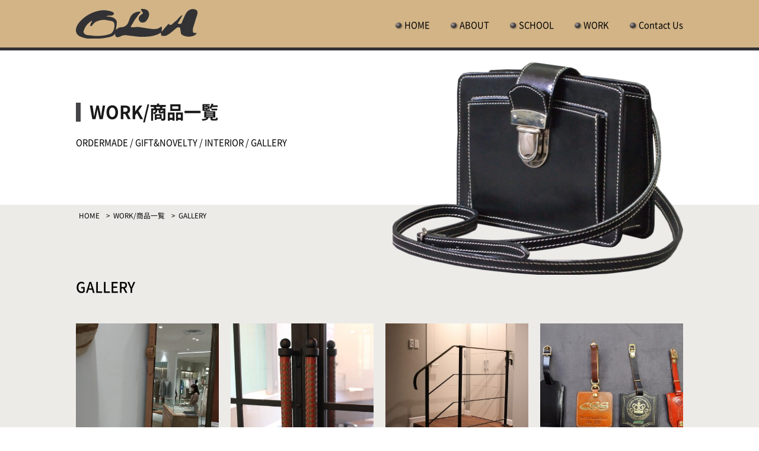

--- FILE ---
content_type: text/html; charset=UTF-8
request_url: https://osakaleatherart.net/category/products/gallery/
body_size: 24697
content:
<!DOCTYPE HTML>
<html lang="jp" id="jp">
<head>
<meta http-equiv="Content-Type" content="text/html; charset=UTF-8">

<title>GALLERY - 大阪レザーアート(OLA) | バッグや財布などの革製品をオーダーメイドできる工房</title>

<meta name="author" content="大阪レザーアート(OLA)">
<meta name="description" content="大阪レザーアート(OLA）は革職人、大塚が主宰する手仕事の工房。鞄、バッグ、財布などのあらゆる革製品を、一点ものオーダーメイド、小ロットから大ロットまでハンドメイドで対応します。また当工房ではレザークラフトスクール（革鞄制作教室）を開催しております。プロが使う機械･道具を使用し、本格的な『革製品』作りをプロが指導します。革工芸は大阪レザーアート(OLA）まで！">
<meta name="keywords" content="大阪市中央区,革製品,革職人,財布,鞄,バッグ,ハンドメイド,オーダーメイド,ノベルティー,小ロット,革,レザークラフト,教室,修理,レザークラフトスクール,革鞄制作教室,革工芸">
<meta name="viewport" content="width=device-width,initial-scale=1,minimum-scale=1,maximum-scale=1,user-scalable=no" />
<link rel="shortcut icon" href="/favicon.ico">
	
<!-- Og 
<meta property="og:image" content="●●●.png">
<meta property="og:site_name" content="●●●">
<meta name="twitter:image" content="https://xxxx.co.jp/●●●.png">
<link rel="apple-touch-icon" href="/apple-touch-icon.png">
<link rel="apple-touch-icon-precomposed" href="/apple-touch-icon.png">
<link rel="shortcut icon" href="/favicon.ico">
-->


<!-- CSS -->
<link rel="stylesheet" type="text/css" href="https://osakaleatherart.net/wp-content/themes/ola/asset/css/base.css" media="all">
<link rel="stylesheet" type="text/css" href="https://osakaleatherart.net/wp-content/themes/ola/asset/css/component.css" media="all">
<link rel="stylesheet" type="text/css" href="https://osakaleatherart.net/wp-content/themes/ola/asset/css/each.css" media="all">
<link rel="stylesheet" type="text/css" href="https://osakaleatherart.net/wp-content/themes/ola/asset/css/wrapper.css" media="all">
<link rel="stylesheet" type="text/css" href="https://osakaleatherart.net/wp-content/themes/ola/asset/css/print_h5.css" media="all">


<!-- JS -->
<script type="text/javascript" src="https://osakaleatherart.net/wp-content/themes/ola/asset/lib/jquery-1.11.1.js"></script>
<script type="text/javascript" src="https://osakaleatherart.net/wp-content/themes/ola/asset/js/module.js"></script>

<link rel='dns-prefetch' href='//s.w.org' />
<link rel="alternate" type="application/rss+xml" title="大阪レザーアート &raquo; GALLERY カテゴリーのフィード" href="https://osakaleatherart.net/category/products/gallery/feed/" />
		<script type="text/javascript">
			window._wpemojiSettings = {"baseUrl":"https:\/\/s.w.org\/images\/core\/emoji\/13.0.1\/72x72\/","ext":".png","svgUrl":"https:\/\/s.w.org\/images\/core\/emoji\/13.0.1\/svg\/","svgExt":".svg","source":{"concatemoji":"https:\/\/osakaleatherart.net\/wp-includes\/js\/wp-emoji-release.min.js?ver=5.6.16"}};
			!function(e,a,t){var n,r,o,i=a.createElement("canvas"),p=i.getContext&&i.getContext("2d");function s(e,t){var a=String.fromCharCode;p.clearRect(0,0,i.width,i.height),p.fillText(a.apply(this,e),0,0);e=i.toDataURL();return p.clearRect(0,0,i.width,i.height),p.fillText(a.apply(this,t),0,0),e===i.toDataURL()}function c(e){var t=a.createElement("script");t.src=e,t.defer=t.type="text/javascript",a.getElementsByTagName("head")[0].appendChild(t)}for(o=Array("flag","emoji"),t.supports={everything:!0,everythingExceptFlag:!0},r=0;r<o.length;r++)t.supports[o[r]]=function(e){if(!p||!p.fillText)return!1;switch(p.textBaseline="top",p.font="600 32px Arial",e){case"flag":return s([127987,65039,8205,9895,65039],[127987,65039,8203,9895,65039])?!1:!s([55356,56826,55356,56819],[55356,56826,8203,55356,56819])&&!s([55356,57332,56128,56423,56128,56418,56128,56421,56128,56430,56128,56423,56128,56447],[55356,57332,8203,56128,56423,8203,56128,56418,8203,56128,56421,8203,56128,56430,8203,56128,56423,8203,56128,56447]);case"emoji":return!s([55357,56424,8205,55356,57212],[55357,56424,8203,55356,57212])}return!1}(o[r]),t.supports.everything=t.supports.everything&&t.supports[o[r]],"flag"!==o[r]&&(t.supports.everythingExceptFlag=t.supports.everythingExceptFlag&&t.supports[o[r]]);t.supports.everythingExceptFlag=t.supports.everythingExceptFlag&&!t.supports.flag,t.DOMReady=!1,t.readyCallback=function(){t.DOMReady=!0},t.supports.everything||(n=function(){t.readyCallback()},a.addEventListener?(a.addEventListener("DOMContentLoaded",n,!1),e.addEventListener("load",n,!1)):(e.attachEvent("onload",n),a.attachEvent("onreadystatechange",function(){"complete"===a.readyState&&t.readyCallback()})),(n=t.source||{}).concatemoji?c(n.concatemoji):n.wpemoji&&n.twemoji&&(c(n.twemoji),c(n.wpemoji)))}(window,document,window._wpemojiSettings);
		</script>
		<style type="text/css">
img.wp-smiley,
img.emoji {
	display: inline !important;
	border: none !important;
	box-shadow: none !important;
	height: 1em !important;
	width: 1em !important;
	margin: 0 .07em !important;
	vertical-align: -0.1em !important;
	background: none !important;
	padding: 0 !important;
}
</style>
	<link rel='stylesheet' id='sgr_main-css'  href='https://osakaleatherart.net/wp-content/plugins/simple-google-recaptcha/sgr.css?ver=1603207515' type='text/css' media='all' />
<link rel='stylesheet' id='wp-block-library-css'  href='https://osakaleatherart.net/wp-includes/css/dist/block-library/style.min.css?ver=5.6.16' type='text/css' media='all' />
<link rel='stylesheet' id='contact-form-7-css'  href='https://osakaleatherart.net/wp-content/plugins/contact-form-7/includes/css/styles.css?ver=5.3.2' type='text/css' media='all' />
<link rel='stylesheet' id='contact-form-7-confirm-css'  href='https://osakaleatherart.net/wp-content/plugins/contact-form-7-add-confirm/includes/css/styles.css?ver=5.1' type='text/css' media='all' />
<script type='text/javascript' id='sgr_main-js-extra'>
/* <![CDATA[ */
var sgr_main = {"sgr_site_key":"6Lf-ejUdAAAAANoLsm_EwoYDXI8tvFra1aynUXGc"};
/* ]]> */
</script>
<script type='text/javascript' src='https://osakaleatherart.net/wp-content/plugins/simple-google-recaptcha/sgr.js?ver=1603207515' id='sgr_main-js'></script>
<script type='text/javascript' src='https://osakaleatherart.net/wp-includes/js/jquery/jquery.min.js?ver=3.5.1' id='jquery-core-js'></script>
<script type='text/javascript' src='https://osakaleatherart.net/wp-includes/js/jquery/jquery-migrate.min.js?ver=3.3.2' id='jquery-migrate-js'></script>
<link rel="https://api.w.org/" href="https://osakaleatherart.net/wp-json/" /><link rel="alternate" type="application/json" href="https://osakaleatherart.net/wp-json/wp/v2/categories/6" /><link rel="EditURI" type="application/rsd+xml" title="RSD" href="https://osakaleatherart.net/xmlrpc.php?rsd" />
<link rel="wlwmanifest" type="application/wlwmanifest+xml" href="https://osakaleatherart.net/wp-includes/wlwmanifest.xml" /> 
<meta name="generator" content="WordPress 5.6.16" />
<style type="text/css">.recentcomments a{display:inline !important;padding:0 !important;margin:0 !important;}</style></head>
<body class="archive category category-gallery category-6">
<div id="wrapper">
<header>
    <div id="inHeader">
        <p class="logo"><a href="/"><img src="https://osakaleatherart.net/wp-content/themes/ola/asset/img_cmn/logo.svg" alt="大阪レザーアート(OLA)"></a></p>
        <input type="checkbox" id="GnavMenu" class="GnavMenu" />
    <label for="GnavMenu" id="SpGnav"><span>メニュー</span></label>
	<nav>
		<div id="Gnav">
        <ul id="menu-place_global" class="menu"><li id="menu-item-37" class="menu-item menu-item-type-custom menu-item-object-custom menu-item-37"><a href="/">HOME</a></li>
<li id="menu-item-21" class="menu-item menu-item-type-post_type menu-item-object-page menu-item-21"><a href="https://osakaleatherart.net/about/">ABOUT</a></li>
<li id="menu-item-19" class="menu-item menu-item-type-post_type menu-item-object-page menu-item-19"><a href="https://osakaleatherart.net/school/">SCHOOL</a></li>
<li id="menu-item-22" class="menu-item menu-item-type-taxonomy menu-item-object-category current-category-ancestor menu-item-22"><a href="https://osakaleatherart.net/category/products/">WORK</a></li>
<li id="menu-item-20" class="menu-item menu-item-type-post_type menu-item-object-page menu-item-20"><a href="https://osakaleatherart.net/contact/">Contact Us</a></li>
</ul>		</div>
	</nav>
	</div>
</header>
<div id="ttlWrap">
<div id="inTtlWrap">
    <h1>WORK/商品一覧</h1>
    <p>ORDERMADE / GIFT&amp;NOVELTY / INTERIOR / GALLERY</p>
    <figure><img src="/asset/img/works_main_pic.png" alt=""></figure>
</div>
</div>

<!-- breadcrumb -->
<div id="breadcrumb">
       <ul class="bread_crumb">
	<li class="level-1 top"><a href="https://osakaleatherart.net/">HOME</a></li>
	<li class="level-2 sub"><a href="https://osakaleatherart.net/category/products/">WORK/商品一覧</a></li>
	<li class="level-3 sub tail current">GALLERY</li>
</ul>
</div>

<!-- ttl + breadcrumb -->
<div id="contents">
<div id="inContent">
<!-- ========================== Contents -->





<h2>GALLERY</h2>

    

        <ul class="tumList4">
        
        <li><figure><a href="https://osakaleatherart.net/products/gazett-%e9%8f%a1%e9%9d%a9%e5%b7%bb%e3%81%8d/"><img width="400" height="400" src="https://osakaleatherart.net/wp-content/uploads/2020/11/DSC_0011-400x400.jpg" class="attachment-post-thumbnail size-post-thumbnail wp-post-image" alt="" loading="lazy" srcset="https://osakaleatherart.net/wp-content/uploads/2020/11/DSC_0011-400x400.jpg 400w, https://osakaleatherart.net/wp-content/uploads/2020/11/DSC_0011-150x150.jpg 150w" sizes="(max-width: 400px) 100vw, 400px" /><figcaption>gazett 鏡革巻き</figcaption></a></figure></li>

        
        <li><figure><a href="https://osakaleatherart.net/products/%e3%83%89%e3%82%a2%e6%8a%8a%e6%89%8b/"><img width="400" height="400" src="https://osakaleatherart.net/wp-content/uploads/2020/11/IMG_0486_1-400x400.jpg" class="attachment-post-thumbnail size-post-thumbnail wp-post-image" alt="" loading="lazy" srcset="https://osakaleatherart.net/wp-content/uploads/2020/11/IMG_0486_1-400x400.jpg 400w, https://osakaleatherart.net/wp-content/uploads/2020/11/IMG_0486_1-150x150.jpg 150w" sizes="(max-width: 400px) 100vw, 400px" /><figcaption>ドア把手</figcaption></a></figure></li>

        
        <li><figure><a href="https://osakaleatherart.net/products/%e6%89%8b%e6%91%ba%e3%82%8a/"><img width="400" height="400" src="https://osakaleatherart.net/wp-content/uploads/2020/11/IMG_0451_1-400x400.jpg" class="attachment-post-thumbnail size-post-thumbnail wp-post-image" alt="" loading="lazy" srcset="https://osakaleatherart.net/wp-content/uploads/2020/11/IMG_0451_1-400x400.jpg 400w, https://osakaleatherart.net/wp-content/uploads/2020/11/IMG_0451_1-150x150.jpg 150w" sizes="(max-width: 400px) 100vw, 400px" /><figcaption>手摺り</figcaption></a></figure></li>

        
        <li><figure><a href="https://osakaleatherart.net/products/%e3%82%ad%e3%83%bc%e3%83%9b%e3%83%ab%e3%83%80%e3%83%bc-2/"><img width="400" height="400" src="https://osakaleatherart.net/wp-content/uploads/2020/11/OLA商品-035-400x400.jpg" class="attachment-post-thumbnail size-post-thumbnail wp-post-image" alt="" loading="lazy" srcset="https://osakaleatherart.net/wp-content/uploads/2020/11/OLA商品-035-400x400.jpg 400w, https://osakaleatherart.net/wp-content/uploads/2020/11/OLA商品-035-150x150.jpg 150w" sizes="(max-width: 400px) 100vw, 400px" /><figcaption>キーホルダー</figcaption></a></figure></li>

        
        <li><figure><a href="https://osakaleatherart.net/products/%e3%82%ad%e3%83%bc%e3%83%9b%e3%83%ab%e3%83%80%e3%83%bc/"><img width="400" height="400" src="https://osakaleatherart.net/wp-content/uploads/2020/11/OLA商品-009-400x400.jpg" class="attachment-post-thumbnail size-post-thumbnail wp-post-image" alt="" loading="lazy" srcset="https://osakaleatherart.net/wp-content/uploads/2020/11/OLA商品-009-400x400.jpg 400w, https://osakaleatherart.net/wp-content/uploads/2020/11/OLA商品-009-150x150.jpg 150w" sizes="(max-width: 400px) 100vw, 400px" /><figcaption>キーホルダー</figcaption></a></figure></li>

        
        <li><figure><a href="https://osakaleatherart.net/products/%e9%95%b7%e8%b2%a1%e5%b8%83/"><img width="400" height="400" src="https://osakaleatherart.net/wp-content/uploads/2020/11/OLA商品-029-400x400.jpg" class="attachment-post-thumbnail size-post-thumbnail wp-post-image" alt="" loading="lazy" srcset="https://osakaleatherart.net/wp-content/uploads/2020/11/OLA商品-029-400x400.jpg 400w, https://osakaleatherart.net/wp-content/uploads/2020/11/OLA商品-029-150x150.jpg 150w" sizes="(max-width: 400px) 100vw, 400px" /><figcaption>長財布</figcaption></a></figure></li>

        
        <li><figure><a href="https://osakaleatherart.net/products/%e3%83%8f%e3%83%b3%e3%83%89%e3%83%90%e3%83%83%e3%82%af/"><img width="400" height="400" src="https://osakaleatherart.net/wp-content/uploads/2020/11/OLA商品-027-400x400.jpg" class="attachment-post-thumbnail size-post-thumbnail wp-post-image" alt="" loading="lazy" srcset="https://osakaleatherart.net/wp-content/uploads/2020/11/OLA商品-027-400x400.jpg 400w, https://osakaleatherart.net/wp-content/uploads/2020/11/OLA商品-027-150x150.jpg 150w" sizes="(max-width: 400px) 100vw, 400px" /><figcaption>ハンドバック</figcaption></a></figure></li>

        
        <li><figure><a href="https://osakaleatherart.net/products/%e3%83%90%e3%83%83%e3%82%af-10/"><img width="400" height="400" src="https://osakaleatherart.net/wp-content/uploads/2020/11/OLA商品-025-400x400.jpg" class="attachment-post-thumbnail size-post-thumbnail wp-post-image" alt="" loading="lazy" srcset="https://osakaleatherart.net/wp-content/uploads/2020/11/OLA商品-025-400x400.jpg 400w, https://osakaleatherart.net/wp-content/uploads/2020/11/OLA商品-025-150x150.jpg 150w" sizes="(max-width: 400px) 100vw, 400px" /><figcaption>バック</figcaption></a></figure></li>

        
        <li><figure><a href="https://osakaleatherart.net/products/%e3%83%90%e3%83%83%e3%82%af-9/"><img width="400" height="400" src="https://osakaleatherart.net/wp-content/uploads/2020/11/OLA商品-024-400x400.jpg" class="attachment-post-thumbnail size-post-thumbnail wp-post-image" alt="" loading="lazy" srcset="https://osakaleatherart.net/wp-content/uploads/2020/11/OLA商品-024-400x400.jpg 400w, https://osakaleatherart.net/wp-content/uploads/2020/11/OLA商品-024-150x150.jpg 150w" sizes="(max-width: 400px) 100vw, 400px" /><figcaption>バック</figcaption></a></figure></li>

        
        <li><figure><a href="https://osakaleatherart.net/products/%e3%83%90%e3%83%83%e3%82%af-8/"><img width="400" height="400" src="https://osakaleatherart.net/wp-content/uploads/2020/11/OLA商品-023-400x400.jpg" class="attachment-post-thumbnail size-post-thumbnail wp-post-image" alt="" loading="lazy" srcset="https://osakaleatherart.net/wp-content/uploads/2020/11/OLA商品-023-400x400.jpg 400w, https://osakaleatherart.net/wp-content/uploads/2020/11/OLA商品-023-150x150.jpg 150w" sizes="(max-width: 400px) 100vw, 400px" /><figcaption>バック</figcaption></a></figure></li>

        
        <li><figure><a href="https://osakaleatherart.net/products/%e3%83%90%e3%83%83%e3%82%af-7/"><img width="400" height="400" src="https://osakaleatherart.net/wp-content/uploads/2020/11/OLA商品-020-400x400.jpg" class="attachment-post-thumbnail size-post-thumbnail wp-post-image" alt="" loading="lazy" srcset="https://osakaleatherart.net/wp-content/uploads/2020/11/OLA商品-020-400x400.jpg 400w, https://osakaleatherart.net/wp-content/uploads/2020/11/OLA商品-020-150x150.jpg 150w" sizes="(max-width: 400px) 100vw, 400px" /><figcaption>バック</figcaption></a></figure></li>

        
        <li><figure><a href="https://osakaleatherart.net/products/%e3%83%90%e3%83%83%e3%82%af-6/"><img width="400" height="400" src="https://osakaleatherart.net/wp-content/uploads/2020/11/OLA商品-016-400x400.jpg" class="attachment-post-thumbnail size-post-thumbnail wp-post-image" alt="" loading="lazy" srcset="https://osakaleatherart.net/wp-content/uploads/2020/11/OLA商品-016-400x400.jpg 400w, https://osakaleatherart.net/wp-content/uploads/2020/11/OLA商品-016-150x150.jpg 150w" sizes="(max-width: 400px) 100vw, 400px" /><figcaption>バック</figcaption></a></figure></li>

        
        <li><figure><a href="https://osakaleatherart.net/products/%e3%83%90%e3%83%83%e3%82%af-5/"><img width="400" height="400" src="https://osakaleatherart.net/wp-content/uploads/2020/11/OLA商品-014-400x400.jpg" class="attachment-post-thumbnail size-post-thumbnail wp-post-image" alt="" loading="lazy" srcset="https://osakaleatherart.net/wp-content/uploads/2020/11/OLA商品-014-400x400.jpg 400w, https://osakaleatherart.net/wp-content/uploads/2020/11/OLA商品-014-150x150.jpg 150w" sizes="(max-width: 400px) 100vw, 400px" /><figcaption>バック</figcaption></a></figure></li>

        
        <li><figure><a href="https://osakaleatherart.net/products/%e3%83%90%e3%83%83%e3%82%af-4/"><img width="400" height="400" src="https://osakaleatherart.net/wp-content/uploads/2020/11/OLA商品-012-400x400.jpg" class="attachment-post-thumbnail size-post-thumbnail wp-post-image" alt="" loading="lazy" srcset="https://osakaleatherart.net/wp-content/uploads/2020/11/OLA商品-012-400x400.jpg 400w, https://osakaleatherart.net/wp-content/uploads/2020/11/OLA商品-012-150x150.jpg 150w" sizes="(max-width: 400px) 100vw, 400px" /><figcaption>バック</figcaption></a></figure></li>

        
        <li><figure><a href="https://osakaleatherart.net/products/%e3%83%90%e3%83%83%e3%82%af-3/"><img width="400" height="400" src="https://osakaleatherart.net/wp-content/uploads/2020/11/OLA商品-004-400x400.jpg" class="attachment-post-thumbnail size-post-thumbnail wp-post-image" alt="" loading="lazy" srcset="https://osakaleatherart.net/wp-content/uploads/2020/11/OLA商品-004-400x400.jpg 400w, https://osakaleatherart.net/wp-content/uploads/2020/11/OLA商品-004-150x150.jpg 150w" sizes="(max-width: 400px) 100vw, 400px" /><figcaption>バック</figcaption></a></figure></li>

        
        <li><figure><a href="https://osakaleatherart.net/products/%e3%83%90%e3%83%83%e3%82%af-2/"><img width="400" height="400" src="https://osakaleatherart.net/wp-content/uploads/2020/11/OLA商品-001-400x400.jpg" class="attachment-post-thumbnail size-post-thumbnail wp-post-image" alt="" loading="lazy" srcset="https://osakaleatherart.net/wp-content/uploads/2020/11/OLA商品-001-400x400.jpg 400w, https://osakaleatherart.net/wp-content/uploads/2020/11/OLA商品-001-150x150.jpg 150w" sizes="(max-width: 400px) 100vw, 400px" /><figcaption>バック</figcaption></a></figure></li>

        
        <li><figure><a href="https://osakaleatherart.net/products/%e3%82%ad%e3%83%bc%e3%82%b1%e3%83%bc%e3%82%b9/"><img width="400" height="400" src="https://osakaleatherart.net/wp-content/uploads/2020/11/P1011403-400x400.jpg" class="attachment-post-thumbnail size-post-thumbnail wp-post-image" alt="" loading="lazy" srcset="https://osakaleatherart.net/wp-content/uploads/2020/11/P1011403-400x400.jpg 400w, https://osakaleatherart.net/wp-content/uploads/2020/11/P1011403-150x150.jpg 150w" sizes="(max-width: 400px) 100vw, 400px" /><figcaption>キーケース</figcaption></a></figure></li>

        
        <li><figure><a href="https://osakaleatherart.net/products/%e5%90%8d%e5%88%ba%e5%85%a5%e3%82%8c/"><img width="400" height="400" src="https://osakaleatherart.net/wp-content/uploads/2020/11/P1011402-400x400.jpg" class="attachment-post-thumbnail size-post-thumbnail wp-post-image" alt="" loading="lazy" srcset="https://osakaleatherart.net/wp-content/uploads/2020/11/P1011402-400x400.jpg 400w, https://osakaleatherart.net/wp-content/uploads/2020/11/P1011402-150x150.jpg 150w" sizes="(max-width: 400px) 100vw, 400px" /><figcaption>名刺入れ</figcaption></a></figure></li>

        
        <li><figure><a href="https://osakaleatherart.net/products/%e6%89%8b%e5%b8%b3%e3%82%ab%e3%83%90%e3%83%bc/"><img width="400" height="400" src="https://osakaleatherart.net/wp-content/uploads/2020/11/P1011400-400x400.jpg" class="attachment-post-thumbnail size-post-thumbnail wp-post-image" alt="" loading="lazy" srcset="https://osakaleatherart.net/wp-content/uploads/2020/11/P1011400-400x400.jpg 400w, https://osakaleatherart.net/wp-content/uploads/2020/11/P1011400-150x150.jpg 150w" sizes="(max-width: 400px) 100vw, 400px" /><figcaption>手帳カバー</figcaption></a></figure></li>

        
        <li><figure><a href="https://osakaleatherart.net/products/%e6%8a%8a%e6%89%8b%e3%83%bb%e3%82%a4%e3%83%b3%e3%83%88%e3%83%ac%e3%83%81%e3%83%a3%e3%83%bc%e3%83%88/"><img width="400" height="400" src="https://osakaleatherart.net/wp-content/uploads/2020/11/把っ手・イントレチャート-001-400x400.jpg" class="attachment-post-thumbnail size-post-thumbnail wp-post-image" alt="" loading="lazy" srcset="https://osakaleatherart.net/wp-content/uploads/2020/11/把っ手・イントレチャート-001-400x400.jpg 400w, https://osakaleatherart.net/wp-content/uploads/2020/11/把っ手・イントレチャート-001-150x150.jpg 150w" sizes="(max-width: 400px) 100vw, 400px" /><figcaption>把手・イントレチャート</figcaption></a></figure></li>

                </ul>
    


    <ul class="page_navi">
	<li class="current"><span>1</span></li>
	<li class="after delta-1"><a href="https://osakaleatherart.net/category/products/gallery/page/2/">2</a></li>
	<li class="after delta-2 tail"><a href="https://osakaleatherart.net/category/products/gallery/page/3/">3</a></li>
	<li class="next"><a href="https://osakaleatherart.net/category/products/gallery/page/2/">&gt;</a></li>
	<li class="last"><a href="https://osakaleatherart.net/category/products/gallery/page/3/">&raquo;</a></li>
</ul>

<!-- ========================== //Contents -->
</div>
<div id="pageTop"><a href="#">ページトップへ</a></div>
</div>

<footer>
<div id="inFooter">
<div class="flogo"><figure><img src="/asset/img_cmn/logo2.svg" alt="大阪レザーアート(OLA)">
<figcaption>〒542-0081<br>
大阪府大阪市中央区南船場2丁目10−17</figcaption>
</figure></div>
<nav>
	<div id="fGnav">
        <div class="fSitemap">
            <ul id="menu-place_footer" class="menu"><li id="menu-item-29" class="menu-item menu-item-type-custom menu-item-object-custom menu-item-home menu-item-29"><a href="http://osakaleatherart.net/">HOME</a></li>
<li id="menu-item-25" class="menu-item menu-item-type-post_type menu-item-object-page menu-item-25"><a href="https://osakaleatherart.net/about/">ABOUT</a></li>
<li id="menu-item-23" class="menu-item menu-item-type-post_type menu-item-object-page menu-item-23"><a href="https://osakaleatherart.net/school/">SCHOOL</a></li>
<li id="menu-item-27" class="menu-item menu-item-type-taxonomy menu-item-object-category current-category-ancestor menu-item-27"><a href="https://osakaleatherart.net/category/products/">WORK/商品一覧</a></li>
<li id="menu-item-24" class="menu-item menu-item-type-post_type menu-item-object-page menu-item-24"><a href="https://osakaleatherart.net/contact/">お問い合わせ</a></li>
<li id="menu-item-28" class="menu-item menu-item-type-taxonomy menu-item-object-category menu-item-28"><a href="https://osakaleatherart.net/category/news/">NEWS</a></li>
<li id="menu-item-26" class="menu-item menu-item-type-post_type menu-item-object-page menu-item-privacy-policy menu-item-26"><a href="https://osakaleatherart.net/privacy/">プライバシーポリシー</a></li>
</ul>        </div>
	</div>
</nav></div>
<p id="Copyright"><b>Copyright (C) Osaka Leather ART All Rights Reserved.</b></p>
</footer>

</div>
<script type='text/javascript' id='contact-form-7-js-extra'>
/* <![CDATA[ */
var wpcf7 = {"apiSettings":{"root":"https:\/\/osakaleatherart.net\/wp-json\/contact-form-7\/v1","namespace":"contact-form-7\/v1"}};
/* ]]> */
</script>
<script type='text/javascript' src='https://osakaleatherart.net/wp-content/plugins/contact-form-7/includes/js/scripts.js?ver=5.3.2' id='contact-form-7-js'></script>
<script type='text/javascript' src='https://osakaleatherart.net/wp-includes/js/jquery/jquery.form.min.js?ver=4.2.1' id='jquery-form-js'></script>
<script type='text/javascript' src='https://osakaleatherart.net/wp-content/plugins/contact-form-7-add-confirm/includes/js/scripts.js?ver=5.1' id='contact-form-7-confirm-js'></script>
<script type='text/javascript' src='https://osakaleatherart.net/wp-includes/js/wp-embed.min.js?ver=5.6.16' id='wp-embed-js'></script>
</body>
</html>

--- FILE ---
content_type: text/css
request_url: https://osakaleatherart.net/wp-content/themes/ola/asset/css/base.css
body_size: 6081
content:
/*

Editor	: C.I.
Version	: 1.0
Since	: 2019-12-25

	[Index]
	- base css[common for PC and SP] / Do not change 
		- reset
		- base
		- font
		- a
 */

/* ================================================= 
	base css [common for PC and SP] / Do not change 
================================================= */
/* reset setting
-------------------------------------------------------*/
html,body,div,span,applet,object,iframe,h1,h2,h3,h4,h5,h6,p,blockquote,pre,a,abbr,acronym,address,big,cite,code,del,dfn,em,img,ins,kbd,q,s,samp,small,strike,strong,sub,sup,tt,var,b,u,i,center,dl,dt,dd,ol,ul,li,fieldset,form,label,legend,table,caption,tbody,tfoot,thead,tr,th,td,article,aside,canvas,details,embed,figure,figcaption,footer,header,hgroup,menu,nav,output,ruby,section,summary,time,mark,audio,video{ border:0; margin:0; padding:0;font-size:100%;height:auto;}
img{ line-height:0; vertical-align:middle; width:100%;}
ol,ul{ list-style:none; }
blockquote,q{ quotes:none; }
blockquote:before,blockquote:after,q:before,q:after{ content:none; }
table{ border-collapse:collapse; border-spacing:0; }
mark{background-color:transparent;}
i,address{font-style:normal;}

/* base setting
-------------------------------------------------------*/
.clearfix{ zoom:1; }
.clearfix:after{ clear:both; content:""; display:block; }
a:link,a:visited,a:link mark,a:visited mark{ color:#000; -webkit-transition:color .2s;transition:color .2s; }
a,a:link,a:visited{text-decoration:underline;}
a mark,a:link mark,a:visited mark{ text-decoration:none;}
a:hover,a:active,a:hover mark,a:active mark{ color:#666;-webkit-transition:color 0s;transition:color 0s; }
a:hover,a:active{text-decoration:none;}
a:hover mark,a:active mark{ text-decoration:underline;}
.strong,strong { font-weight:bold;}
a img{-webkit-transition:opacity .2s;transition:opacity .2s;-webkit-backface-visibility:hidden;backface-visibility:hidden;}
a:hover{cursor:pointer;}
a:hover img{opacity: 0.8; filter: alpha(opacity=80); }
a:noHover img{opacity: 1.0; filter: alpha(opacity=100); }
.no-border { border: none !important; }

table th a:link,.table th a:visited,.table th a:link mark,.table th a:visited mark{ color:#000;}

/* a setting
-------------------------------------------------------*/
.lnav li a:link,
.linkListBack li a:link,
.linkList li a:link,
.linkListInline li a:link{color:#111;}
.lnav li a:hover,
.linkListBack li a:hover,
.linkList li a:hover,
.linkListInline li a:hover{color:#111;}
.lnav li a:visited,
.linkListBack li a:visited,
.linkList li a:visited,
.linkListInline li a:visited{color:#111;}

.lnav li.current a,
.lnav li.current a:link,
.lnav li.current a:visited,
.lnav li.current a:hover{color:#111111;}

.linkBtn li a:link,
.linkBtn li a:visited,
.linkBtn li a:hover{color:#fff;}

.linkTel li a,
.linkBtn li a,
.linkBtnR li a,
.contactBnr dd ul.contactForm a,
#breadcrumb a,
#sideNav li a,
.linkListBack li a,
.newsLists li a,
.linkList li a,
.linkListInline li a,
.lnav li a{text-decoration:none;}

/* font-size setting
-------------------------------------------------------*/

/* font base */
@font-face{
font-family:"Noto Sans CJK JP DemiLight";
src:url("notosanscjkjp/NotoSansCJKjp-DemiLight.eot?#iefix");
src:url("notosanscjkjp/NotoSansCJKjp-DemiLight.eot?#iefix") format("eot"),url("notosanscjkjp/NotoSansCJKjp-DemiLight.woff2") format("woff2"),url("notosanscjkjp/NotoSansCJKjp-DemiLight.woff") format("woff"),url("notosanscjkjp/NotoSansCJKjp-DemiLight.ttf") format("truetype");
}
@font-face{
font-family:"Noto Sans CJK JP Regular";
src:url("notosanscjkjp/NotoSansCJKjp-Regular.eot?#iefix");
src:url("notosanscjkjp/NotoSansCJKjp-Regular.eot?#iefix") format("eot"),url("notosanscjkjp/NotoSansCJKjp-Regular.woff2") format("woff2"),url("notosanscjkjp/NotoSansCJKjp-Regular.woff") format("woff"),url("notosanscjkjp/NotoSansCJKjp-Regular.ttf") format("truetype");
}
@font-face{
font-family:"Noto Sans CJK JP Medium";
src:url("notosanscjkjp/NotoSansCJKjp-Medium.eot?#iefix");
src:url("notosanscjkjp/NotoSansCJKjp-Medium.eot?#iefix") format("eot"),url("notosanscjkjp/NotoSansCJKjp-Medium.woff2") format("woff2"),url("notosanscjkjp/NotoSansCJKjp-Medium.woff") format("woff"),url("notosanscjkjp/NotoSansCJKjp-Medium.ttf") format("truetype");
}
@font-face{
font-family:"Noto Sans CJK JP Bold";
src:url("notosanscjkjp/NotoSansCJKjp-Bold.eot?#iefix");
src:url("notosanscjkjp/NotoSansCJKjp-Bold.eot?#iefix") format("eot"),url("notosanscjkjp/NotoSansCJKjp-Bold.woff2") format("woff2"),url("notosanscjkjp/NotoSansCJKjp-Bold.woff") format("woff"),url("notosanscjkjp/NotoSansCJKjp-Bold.ttf") format("truetype");
}
body{
font-size:92%;
line-height:1.8;
}
body,
form,
select,
option,
.faq dt,
.faq dd:before{/*Medium*/
font-family: 'Noto Sans CJK JP Regular', Arial, Helvetica, sans-serif;
}
h1,
header nav p.navSubTel{/*Bold*/
font-family: 'Noto Sans CJK JP Bold', Arial, Helvetica, sans-serif;
font-weight:normal;
}
h2,h5,h6,h3,h4{/*Medium*/
font-family: 'Noto Sans CJK JP Medium', Arial, Helvetica, sans-serif;
font-weight:normal;
}
dt{/*DemiLight*/
font-family: 'Noto Sans CJK JP DemiLight', Arial, Helvetica, sans-serif;
font-weight:normal;
}
.remodal-close:before{
font-family: Arial, "Helvetica CY", "Nimbus Sans L", sans-serif !important;
}

/* font-size
---------------------------------------- */
/* SSsmall */

#breadcrumb li,
#inFooter nav li li,
#inFooter .fSitemapSub li,
#Copyright{font-size:80%;}
@media only screen and (max-width: 767px){
    #Copyright{font-size:60%;}
}
/* small */
#sideNav li ul,
.notesWrap,
.attendWrap,
.tableStyle .minFont,
.tableStyleC .minFont,
.newsLists li i,
.notes li,
p.notes,
div.notes,
header nav #hdSubNav li{font-size:90%;}

/* mid */
#inTtlWrap h1{font-size:200%;}
h2{font-size:160%;}
.faq dt{font-size:150%;}
h3{font-size:150%;}
.linkTel{font-size:150%;}
ruby{font-size:180%;}
@media only screen and (max-width: 767px){
    .faq dt{font-size:120%;}
}
/* big */

/* big ttl */

/* other size */
header .logo{
font-family:UD Shin Go Medium;
}
header .logo{
font-size:200%;
font-weight:bold !important;
}


/* reset */
div.notes p.notes,
div.notes ul.notes{font-size:100%;}

@media only screen and (max-width: 767px){
#indexTtlWrap{font-size:.7em;}

}






--- FILE ---
content_type: text/css
request_url: https://osakaleatherart.net/wp-content/themes/ola/asset/css/each.css
body_size: 5089
content:
/*

Editor	: C.I.
Version	: 1.0
Since	: 2019-12-25

 */

.home  #contents{
background-color:#fff;
}

#mapWrap .map iframe{
margin-top:3em;
}
.map iframe{
display: block;
margin-top:0;
}
@media only screen and (max-width: 767px){
    #mapWrap .map iframe{
    margin-top:3em;
    }
}

#indexInTtlWrap{
padding-top:10em;
text-align:center;
}
#indexInTtlWrap h1,
#indexTtlWrap figure{margin-top:0;display: inline-block;width:40%;}
@media only screen and (max-width: 767px){
    #indexInTtlWrap h1,
    #indexTtlWrap figure{margin-top:1em;width:80%;}
    #indexTtlWrap figure{width:60% !important;}
}

#indexInTtlWrap h1 img{width:80%}
#indexTtlWrap figure{
width:40%;
}
#indexTtlWrap{
background:url("/asset/img/top_vk.jpg") 100% 0 no-repeat;
}
.home header{
background: url("/asset/img/top_header_bg.png") 100%  0 no-repeat;
}
.home header .logo{display: none;}

@media only screen and (max-width: 767px){
    #indexInTtlWrap{
    padding-top:10em;
    text-align:center;
    }
    #indexTtlWrap{
    background-size:auto 100%;
    }
   
}


.conceptWrap{
width:70%;
margin:0 auto;
}
@media only screen and (max-width: 767px){
    .conceptWrap{
    width:100%;
    }
}

.home #contents{
background:url("/asset/img/top_concept_bg.png") 0 100% no-repeat;
}
.home h2{
border-bottom:solid 5px #323234;
display: inline-block;
}

.schoolWrap{
background:url("/asset/img_cmn/bg_footer.png") 0 0 repeat-x #D2B487 !important;
}

/* worksWrap */
.worksWrap{
text-align:center;
}
.worksWrap .tumList2 li a{
display: block;
width:90%;
margin:0 auto;
background-color:#D2B487;
text-align:left;
}
.worksWrap .tumList2 li a figcaption{
padding:2em;
min-height:18em;
}
.worksWrap .tumList2 li a figcaption strong{
font-size:1.5em;
}
@media only screen and (max-width: 1030px){
    .worksWrap .tumList2 li a{
    width:100%;
    }
    .worksWrap .tumList2 li a figcaption{
    padding:1em;
    min-height: 21em;
    }
}
@media only screen and (max-width: 800px){
    .worksWrap .tumList2 li a figcaption{
    min-height: 25em;
    }
}
@media only screen and (max-width: 767px){
    .worksWrap .tumList2 li a figcaption{
    padding:1em;
    min-height: 1em;
    }
}

.newsWrap{
background:url("../img/top_news_footer.png") no-repeat 0 0;
background-size:auto 100%;
text-align:center;
border-top:solid 10px #323234;
}

/* school
------------------------------------*/
.classWrap{
margin-top:2em;
background:url("/asset/img/school_detail_bg.png") 100% 100% no-repeat #fff;
}
.classWrap figure{
margin-top:0;
}
.classWrap h3{font-size:2em;}
@media only screen and (max-width: 1024px){
    .classWrap h3{font-size:1em;}
}
.classStep dt{
display: inline-block;
background-color:#323234;
padding:0.3em 1em;
color:#fff;
}
.classStep dt,
.classStep dd{
margin-top:1em;
}
.flowWrap{
margin-top:4em;
}

.classFee{
background:url("/asset/img/school_pic_004_bg.jpg") no-repeat 0 0;
background-size:100% auto;
}
@media only screen and (max-width: 1076px){
    .classFee{
    background-size: auto 100%;
    }
}
.classFee .col1{
background-color:#D2B487;
}
.classFee .col1 .inTxt{
padding:0.2em 1em 1em;
min-height:20em;
}
.classFee .col1 .inTxt dd{
padding-bottom:1em;
}
@media only screen and (max-width: 1076px){
    .classFee .col1 .inTxt{
    min-height:1em;
    }
}
.classFee .col1 h3{
background-color:#323234;
text-align:center;
color:#fff;
margin-top:0;
}
.feeList{
margin-top:3em;
}


.news #inTtlWrap figure{margin-top:5em;}
@media only screen and (max-width: 767px){
   .news #inTtlWrap figure{margin-top:0;}
}

.map {
    position: relative;
    padding-bottom: 30%;
    height: 0;
    overflow: hidden;
}
.map2 {
    position: relative;
    padding-bottom: 100%;
    height: 0;
    overflow: hidden;
}

.map iframe, .map2 iframe {
    position: absolute;
    top: 0;
    left: 0;
    width: 100% !important;
    height: 100% !important;
}

@media screen and (max-width: 767px) {
    .map, .map2 {
        padding-bottom: 50%;

    }
}
/* page_navi 施工事例のページャー */
.page_navi {
    text-align: center;
}

.page_navi li,
.page_navi a,
.page_navi span {
    display: inline-block;
}

.page_navi a,
.page_navi span {
    padding: 0.5em 1em;
    border: solid 1px #000;
    background-color: #fff;
    color: #000;
}

.page_navi li.current span {
    color: #fff;
    background-color: #000;
}

.page_navi .first,
.page_navi .previous,
.page_navi .next,
.page_navi .last {
    display: none !important;
}

.category-come {
    margin-bottom: 30px;
}

/* modal*/
/* これが無いとモーダルウィンドウ表示の際に余白が出る */
*{
    margin: 0;
    padding: 0;
}

.content{
    margin: 0 auto;
    padding: 40px;
}
.modal{
    display: none;
    height: 100vh;
    position: fixed;
    top: 0;
    width: 100%;
    text-align:center;
}
.modal__bg{
    background: rgba(0,0,0,0.8);
    height: 100vh;
    position: absolute;
    width: 100%;
}
.modal__content{
    background: #000;
    left: 50%;
    padding: 40px;
    position: absolute;
    top: 50%;
    transform: translate(-50%,-50%);
    display: inline-block;
    width: auto;
}
.modal__content img {
    max-height: calc(100vh - 350px); 
    width: auto;
}
.modal__content a {
    color: #fff;
}


--- FILE ---
content_type: text/css
request_url: https://osakaleatherart.net/wp-content/themes/ola/asset/css/wrapper.css
body_size: 10846
content:
/*

Editor	: C.I.
Version	: 1.0
Since	: 2019-12-25

	[Index]
	header, content, footer

*/
/* reset
--------------------------------------------- */
header a,
header a:link,
header a:visited{text-decoration:none;}
footer a,
footer a:link,
footer a:visited{text-decoration:none;}

header h1,
header h2,
header h1 + h2,
header h3,
header h2 + h3,
header h4,
header h3 + h4,
header h5,
header h6,
header p,
header ul,
header dl,
header table,
header ol,
header figure,
footer h1,
footer h2,
footer h1 + h2,
footer h3,
footer h2 + h3,
footer h4,
footer h3 + h4,
footer h5,
footer h6,
footer p,
footer ul,
footer dl,
footer table,
footer ol,
footer figure,
#breadcrumb ul{
margin-top:0;
}

/* inWrapper
--------------------------------------------- */
/* wrapper */
#inHeader,
#inFooter,
#inContent,
.inCon,
#breadcrumb ul,
#inTtlWrap{
width:80%;
margin:0 auto;
}
#ttlWrap #breadcrumb ul{width:auto;}
#inContent,
.inCon{padding-top:40px;padding-bottom:60px;}
.inCon{position:relative;}
@media only screen and (max-width: 767px){
    #inContent{padding-top:1px;padding-bottom:60px;}
}
#inHeader,
#inFooter,
#inContent,
#breadcrumb ul,
#inTtlWrap{
max-width:1400px;
}
@media only screen and (max-width: 1024px){
    #inHeader,
    #content,
    #inFooter,
    #inContent,
    .inCon,
    #breadcrumb ul,
    #inTtlWrap{
    width:92%;
    margin:0 auto;
    }
}
@media only screen and (max-width: 767px){
    /* wrapper */
    #inHeader,
    #content,
    #inFooter,
    #inContent,
    .inCon,
    #breadcrumb ul,
    #inTtlWrap{
    width:90%;
    margin:0 auto;
    }
    #ttlWrap #breadcrumb ul{width:auto;}
}

.wideBox{
background-color:#fff;
}

/* header
--------------------------------------------- */
header{background-color:#D2B487;border-bottom:solid 5px #323234}

/* header TOP */
header .logo{
float:left;
width:20%;
line-height:1.1;
}
header .logo a,
header .logo a:link,
header .logo a:hover,
header .logo a:visited{color:#2A684C;}
header nav #hdSubNav ul,
header nav #hdSubNav ul li,
header nav p{
display:inline-block;
}

header nav #hdSubNav{
float:right;
display:inline-block;
}
header nav #hdSubNav li{
margin-right:10px;
padding:3px 0 2px 1em;
background-size:auto 100%;
background-position:0 50%;
background-repeat: no-repeat;
}
header nav #hdSubNav p{
line-height: 1.1;
margin-left:1em;font-size: 110%;}
header nav #hdSubNav p.navSubTel{
color:#2A684C;
padding-left:1em;
margin-left:1em;
border-left:1px solid #707070;
}
header nav #hdSubNav p.navSubContact a{
display: inline-block;
color:#fff;
background-color:#2A684C;
padding:8px 10px;
}
header nav #hdSubNav p.navSubContact a,
header nav #hdSubNav p.navSubContact a:visited,
header nav #hdSubNav p.navSubContact a:hover{color:#fff;}
/*header nav #hdSubNav li.navSub01{
background-image:url(/asset/img_cmn/icon_faq.svg);
}
header nav #hdSubNav li.navSub02{
padding-left:35px;
background-image:url(/asset/img_cmn/icon_news.svg);
}*/
#inHeader{
padding-top:1em;
}
header nav #Gnav li a{position:relative;padding-top:1em;}


/* following */
header.FixHd{
position: fixed;
top:0;
width:100%;
z-index: 50;
border-bottom:solid 1px #707070;
}
header.FixHd .logo{width:12%;margin-top:0.5em;}
header.FixHd #inHeader{padding-top:0;}
.home header.FixHd{background-color:#D2B487 !important;}
@media only screen and (max-width: 767px){
    #inHeader{
    padding-top:0.1em;
    padding-bottom:0.3em;
    }
    header nav{
    padding:1em;
    position:fixed;
    top:0;
    left:0;
    right:0;
    bottom:0;
    background-color:#eee;
    z-index:100;
    filter:alpha(opacity=90);
	-moz-opacity: 0.9;
	opacity: 0.9;
    }
    header .logo,
    header nav #hdSubNav{
    float:none;
    }
    header .logo{
    width:30%;
    font-size:1em;
    line-height: 1;
    margin-top:0.5em;
    }
    header.FixHd #inHeader{min-height: 3em;}
    header.FixHd .logo,
    header.FixHd #hdSubNav{display:block;}

    header.FixHd .logo{width:30%;display: block;}
    header nav #Gnav li a:before{
    content:none;
    }
    header nav #hdSubNav p.navSubTel{
    padding-left:0;
    margin-left:0;
    border-left:none;
    display:block;
    }
    header nav #hdSubNav li{padding:0;}
    header nav #hdSubNav p{
    margin-left:0;
    margin-top:5px;
    text-align:center;
    float:none;
    width:100%;
    }
    #hdSubNav{width:100%;display: block;}
    header{height:50px}
}


/* #Gnav
--------------------------------------------- */
header nav #Gnav{padding:1em 0;text-align: right;}
header nav #Gnav li{
display: inline-block;
margin-left:2em;
/*float:left;
width:16.6%;*/
text-align:center;
/*background:url(/asset/img_cmn/bg_dot.png) repeat-y 0 0;*/
}
header nav #Gnav li a:before{
content:'';
display: inline-block;
height:1.2em;
width:1.2em;
background:url("/asset/img_cmn/icon_menu.svg") no-repeat 0 0;
background-size:auto 100%;
vertical-align: middle;
}
header nav #Gnav ul,
header nav #Gnav ul li{
/*background:url(/asset/img_cmn/bg_dot.png) repeat-y 0 0;*/
}
header nav #Gnav ul{
background-position: 100% 0;
}

/* clear */
header nav #Gnav ul:after{
content:'';
visibility: hidden;
display: block;
height:0;
line-height:1;
clear:both;
}
header .GnavMenu,
header #SpGnav{display:none;}

@media only screen and (max-width: 767px){
    .GnavMenu + label{
    display:block;
    width:9%;
    height:4em;
    cursor: pointer;
    }
    .GnavMenu + label{
        background: url(/asset/img_cmn/menu.svg) transparent no-repeat 0 0;
        background-size:100% auto;
    }
    
    header nav {display:none;}
    .GnavMenu:checked + label + nav{display:block;}
    .GnavMenu:checked + label{background-image:none;}
    .GnavMenu:checked + label:before{
        content:"×";
        display:block;
        font-size:4em;
        line-height: 1.1;
    }
    header{position:relative;}
    header #SpGnav{
    display:block;
    position:absolute;
    top:15px;
    right:15px;
    z-index:101;
    font-size:10px;
    }
    header #SpGnav span{
    display:block;
    overflow: hidden;
    text-indent:-500px;
    }
    /* for SP */
    header nav #Gnav{
    border-top:solid 1px #000;
    padding-top:10px;
    }
    header nav #Gnav li{
    float:none;
    width:auto;
    text-align: left;
    display:block;
    margin-left:0;
    width:90%;
    margin:0 auto;
    }
    header nav #Gnav li a{
    display:block;
    border-bottom: dotted 1px #000;
    padding-top:6px;
    padding-bottom:6px;
    margin-left:.5em;
    margin-right:.5em;
    vertical-align: middle;
    position:relative;
    }
    header nav #Gnav li a:after{
    content:'>';
    position:absolute;
    right:0;
    top:50%;
    margin-top:-.9rem;
    }
    header nav #Gnav ul li,
    header nav #Gnav ul{background-image:none;}
}
@media screen and (min-width: 480px) and (max-device-width: 767px){
    .GnavMenu + label{
    width:5%;
    height:4em;
    }
}
/* contents
--------------------------------------------- */
#breadcrumb{background-color:#EDEBE8;}

#breadcrumb li{
display:inline-block;
margin-left:8px;
}
#breadcrumb li:first-child{
margin-left:0;
}
#breadcrumb li:before{
content:'>';
margin-right:5px;
}
#breadcrumb li:first-child:before{
content:'';
margin-left:0;
}
#breadcrumb{
padding-top:5px;
padding-bottom:7px;

}

#ttlWrap #breadcrumb{border:none;}

@media only screen and (max-width: 767px){
    #breadcrumb li:last-child{
    display:none;
    }
    #breadcrumb li:after{
    content:none;
    margin-left:0;
    }
    #breadcrumb li:before,
    #breadcrumb li:first-child:before{
    content:'<';
    margin-right:5px;
    }
}

#contents{
background-color:#EDEBE8;
}

/* wrap */
#sideNav{float:left;width:20%;}
#mainContent{float:right;width:76%;}
#mainWrap:after{
content:'';
visibility: hidden;
display: block;
height:0;
line-height:1;
clear:both;
}
@media only screen and (max-width: 767px){
    #sideNav,
    #mainContent{float:none;width:auto;}
    #sideNav{
    margin-top:2em;
    padding-top:2em;
    border-top:solid 1px #707070;
    }
}

/* #sideNav */
#sideNav li{
margin-bottom:15px;
}
#sideNav ul{
margin-left:1em;
}

/* pageTop */
#inContent{position:relative;}
#pageTop{
position:fixed;
left:50%;
bottom:3em;
width:40%;
height:1px;
}
@media only screen and (max-width: 767px){
    #pageTop{
        width:45%;
    }
}
#pageTop.FPosi{
position:absolute;
width:2.5em;
height:2.5em;
left:auto;
right:0;
}
@media only screen and (max-width: 767px){
    #pageTop.FPosi{
        bottom:1em;
    }
}
#pageTop a{
float:right;
display:block;
width:2.5em;
height:2.5em;
text-indent:-500px;
overflow:hidden;
background:url(/asset/img_cmn/icon_pagetop.svg) no-repeat 0 0;
background-size:99% auto;
}

/* lnav */
.lnav li{width:48%;float:left;border-top:dotted 1px #C55E0F;border-bottom:dotted 1px #C55E0F;}
.lnav li a{display:block;padding:10px 0;text-align:center;}
.lnav li a:after{
content:" ";
display:inline-block;
margin-left:6px;
margin-bottom:-2px;
width:1em;
height:1em;
background:url(/asset/img_cmn/icon_arrow.svg) no-repeat 0 50% transparent;
background-size: auto 100%;
}
.lnav li.current a:after{
content:"";
background:none;
}
.lnav li{margin-left:4%;}
.lnav li:first-child{margin-left:0;}

.lnav ul:after{
content:'';
visibility: hidden;
display: block;
height:0;
line-height:1;
clear:both;
}


/* footer
--------------------------------------------- */
/*footer*/

footer{
padding:60px 0 10px 0;
background:url("/asset/img_cmn/bg_footer.png") 0 0 repeat-x #D2B487 !important;
}

footer .flogo{width:60%;float:left;}
footer figure{width:40%;margin:0 auto;}
#inFooter nav{width:40%;float:right;}
#inFooter{padding-bottom:2em;}
#inFooter nav ul{border-left:solid 5px #323234;padding-left:1em;padding-bottom:1em;}
#inFooter nav li{
margin-top:10px;;
/*float:left;
width:16.6%;*/
}
@media only screen and (max-width: 767px){
    #inFooter nav ul{padding-left:0;}
}
/* float reset */
#inFooter .fSitemapSub li,
#inFooter nav li li{
width:auto;
float: none;
}
#inFooter nav li li:before{
content:'-';
margin-right:5px;
color:#fff;
}

/* .fSitemapSub */
#inFooter .fSitemapSub{
padding:40px 0;
text-align:center;
}
#inFooter .fSitemapSub li{
display:inline-block;
text-align: center;
margin-left:12px;
padding-left:12px;
line-height:1.2;
}
#inFooter .fSitemapSub li:first-child{
margin-left:0;
padding-left:0;
}

.fSitemapSub li{border-left:solid 1px #fff;}
.fSitemapSub li:first-child{border-left:none;}

#inFooter:after{
content:'';
visibility: hidden;
display: block;
height:0;
line-height:1;
clear:both;
}
footer #Copyright{text-align:center;}
footer #Copyright b{font-weight:normal;}
@media only screen and (max-width: 767px){
    #inFooter .fSitemapSub{
    padding:0 0 2rem 0;
    }
    footer .flogo{width:60%;float:none;text-align:center;margin:0 auto;}
    footer figure{width:100%;margin:0 auto;}
    #inFooter nav{width:80%;margin:0 auto;float:none;}
    #inFooter nav li{display: inline-block;margin-left:1em;margin-right:1em;border:none;}
    #inFooter nav ul{border:none;margin:0;border-top:solid 3px #323234;margin-top:1em;}
}

--- FILE ---
content_type: text/css
request_url: https://osakaleatherart.net/wp-content/themes/ola/asset/css/print_h5.css
body_size: -16
content:
/*

Editor	: C.I.
Version	: 1.0
Since	: 2019-12-25

 */

--- FILE ---
content_type: image/svg+xml
request_url: https://osakaleatherart.net/asset/img_cmn/icon_pagetop.svg
body_size: 617
content:
<svg id="icon_pagetop" xmlns="http://www.w3.org/2000/svg" width="59" height="59" viewBox="0 0 59 59">
  <g id="長方形_108" data-name="長方形 108" fill="#d2b487" stroke="#323234" stroke-width="2">
    <rect width="59" height="59" stroke="none"/>
    <rect x="1" y="1" width="57" height="57" fill="none"/>
  </g>
  <text id="PAGETOP" transform="translate(3 44)" fill="#323234" font-size="12" font-family="SourceHanSansJP-Regular, Source Han Sans JP"><tspan x="0" y="0">PAGETOP</tspan></text>
  <text id="_" data-name="↑" transform="translate(20 23)" fill="#323234" font-size="20" font-family="SourceHanSansJP-Regular, Source Han Sans JP"><tspan x="0" y="0">↑</tspan></text>
</svg>


--- FILE ---
content_type: application/javascript
request_url: https://osakaleatherart.net/wp-content/themes/ola/asset/js/module.js
body_size: 3626
content:






$(function() {
    
    

    
    
    //Careers TOP
    var acodionCon = function(_obj){
        var _Ttl = _obj;

        //hide
        if(_Ttl.parent().hasClass('on')){
            _Ttl.next().show();
        }else{
            _Ttl.next().hide();
            _Ttl.parent().addClass('off');
        }
       
       //event
       _Ttl.click(function(){
            if($(this).parent().hasClass('on')){
                $(this).next().slideUp();
                $(this).parent().removeClass('on');
                $(this).parent().addClass('off');
            }else{
                $(this).next().slideDown();
                $(this).parent().removeClass('off');
                $(this).parent().addClass('on');        
            }
       });
    };
  if($('div').hasClass('openBtn')){
       acodionCon($('.openBtn'));
   }



    //Acodion
    var acodionCon2 = function(_obj){
        var _Ttl = _obj;

        //hide
        if(_Ttl.hasClass('on')){
            _Ttl.next().show();
        }else{
            _Ttl.next().hide();
            _Ttl.addClass('off');
        }
       
       //event
       _Ttl.click(function(){
            if($(this).hasClass('on')){
                $(this).next().slideUp();
                $(this).removeClass('on');
                $(this).addClass('off');
            }else{
                $(this).next().slideDown();
                $(this).removeClass('off');
                $(this).addClass('on');        
            }
       });
    };

   if($('div').hasClass('faq')){
       acodionCon2($('.faq dt'));
   }
   if($('div').hasClass('AccordionCon')){
       acodionCon2($('.AccordionCon h2'));
   }
   
//pagetop & Fix Header
var _pageTop;
var _window;
var _footerBtm;
var _header;
var _pageTopH;


_pageTop = $("#pageTop").offset().top;
_pageTopH= $("#pageTop a").height();
_window= $(window).height();
_header= $("header").height();
//_footerBtm = $(".trialWrap").offset().top - _window-_header- _pageTopH;

// pageTop hide when starting
$("#pageTop").hide();


$(window).scroll(function() {
    let scroll = $(this).scrollTop();
    _footerBtm = $("footer").offset().top - _window-_header-_pageTopH;
    //header
    if( scroll >= _header) {
        $("header").addClass('FixHd')
    }
    if( _header > scroll) {
        $("header").removeClass('FixHd')
    }
    //pageTop
    if( scroll <= _window) {
        $("#pageTop").hide();
    }
    if( scroll >= _window) {
        $("#pageTop").show();
    }
    if( scroll >= _footerBtm) {
        $("#pageTop").addClass('FPosi')
    }
    if( _footerBtm > scroll) {
        $("#pageTop").removeClass('FPosi')
    }
})

var urlHash = location.hash;
var hdhide = function(){
    if(urlHash){
      $('.FixHd').removeClass("FixHd");
    }
};
setTimeout(hdhide, 100);

var hdhide2 = function(){
    $('.FixHd').removeClass("FixHd");
};


//inside link
$('a[href^=#]').click(function(){
 var href= $(this).attr("href");
 var target = $(href == "#" || href == "" ? 'html' : href);
 var position = target.offset().top; 
 //ヘッダの高さ分位置をずらす ヘッダをfixに変えているので、引かないといけないが、SPとPCで動きがちがう
 $("html, body").animate({scrollTop:position}, 550, "swing");
 setTimeout(hdhide2, 600);
});

//end
});


// モーダルウィンドウを開く
$(function(){
    $('.js-modal-open').each(function(){
        $(this).on('click',function(){
            var target = $(this).data('target');
            var modal = document.getElementById(target);
            $(modal).fadeIn();
            return false;
        });
    });
    $('.js-modal-close').on('click',function(){
        $('.js-modal').fadeOut();
        return false;
    }); 
});

--- FILE ---
content_type: image/svg+xml
request_url: https://osakaleatherart.net/wp-content/themes/ola/asset/img_cmn/logo.svg
body_size: 5776
content:
<svg id="logo" xmlns="http://www.w3.org/2000/svg" width="221.436" height="54.622" viewBox="0 0 221.436 54.622">
  <path id="パス_2" data-name="パス 2" d="M252,77.73c1.31-4.192,1.86-5.41,2.843-8.934.445-1.6.314-1.31.668-2.515,1.559-5.423,3.1-8.083,3.681-12.379a6.327,6.327,0,0,0-.249-3.17,5.738,5.738,0,0,0-2-2.62A7,7,0,0,0,254,46.932a13.1,13.1,0,0,0-4.519-.419,12.577,12.577,0,0,0-4.52,1.31,15.721,15.721,0,0,0-4.179,3.013,22.061,22.061,0,0,0-4.428,7.022c-4.192,9.078-5.607,12.786-5.607,12.786-.288.773-.865,2.332-2.175,2.764a7.192,7.192,0,0,1-3.17,0,3.93,3.93,0,0,0-1.009-.17c-.6,0-.865.144-1.009,0s.354-1.454.419-1.585c1.035-1.821,5.45-9.1,7.022-12.039.341-.642.878-1.664.589-1.926s-1.061.236-1.926.838a28.584,28.584,0,0,0-5.62,5.463c-3.8,4.86-4.441,3.773-10.48,9.773a4.965,4.965,0,0,1-3.013,1.6,3.013,3.013,0,0,1-2.253-.511c-.445-.38-.59-.891-1.166-1.087a1.7,1.7,0,0,0-.93,0l-.838.93c-5.371,5.908-7.69,8.777-7.69,8.777-1.192,1.585-2.934,4.048-3.511,3.76-.144,0-.183-.314-.079-1.507a28.818,28.818,0,0,0,.419-5.856c-.131-1.022-.327-1.244-.511-1.31-.524-.262-1.31.393-2.751,1.31,0,0-1,.642-2.764,1.6a14.24,14.24,0,0,1-6.013,1.31,34.571,34.571,0,0,1-6.1-.092c-1.782-.144-4.244-.406-10.126-1.31l-10.48-1.664c-1.153-.2-1.9-.327-3.013-.419a37.112,37.112,0,0,0-7.362.17,31.833,31.833,0,0,1-6.183,0,1.674,1.674,0,0,1-1.31-.59c-.275-.459.262-1.153.511-1.507.865-1.231,1.389-2.62,2.332-3.851,1.742-2.109,1.179-2.41,4.022-6.773,2.306-3.55,2.987-3.825,4.926-6.851a34.13,34.13,0,0,1,2.62-3.6l.917-1.087c1.127-1.31,1.716-1.677,2.1-2.62s.131-1.1.079-1.166c-.288-.419-1-.341-1.087-.341l-2.843.17a17.514,17.514,0,0,0-6.353,1.847,16.126,16.126,0,0,0-4.506,3.17,18.589,18.589,0,0,0-3.812,5.751c-1.533,3.249-1.415,4.166-3.511,8.856a14.633,14.633,0,0,1-2.515,4.244,13.414,13.414,0,0,1-3.34,2.62,15.458,15.458,0,0,1-4.847,1.677c-2.489.485-2.764.065-4.86.668a13.283,13.283,0,0,0-3.511,1.585c-2.1,1.31-2.725,2.62-3.17,2.345s.066-1.808.668-5.515a58.686,58.686,0,0,0,.668-6.851,7.008,7.008,0,0,0-2.515-6.694,13.519,13.519,0,0,0-3.34-2.515,16.65,16.65,0,0,0-4.3-1.533,28.492,28.492,0,0,0-4.179-.681c-2.83-.249-4.454,0-4.519-.327s1.127-.773,1.847-1.009a16.506,16.506,0,0,1,4.847-.5,11.856,11.856,0,0,0,4.519-.668,4.113,4.113,0,0,0,2.332-2.175,2.41,2.41,0,0,0,0-1.834,3.209,3.209,0,0,0-.917-.865,9.172,9.172,0,0,0-1.31-1,8.607,8.607,0,0,0-2.017-.838c-2.07-.629-3.1-.943-3.76-1.087a47.867,47.867,0,0,0-7.939-1.31,42.247,42.247,0,0,0-11.122.917,59.828,59.828,0,0,0-10.794,3.183A62.88,62.88,0,0,0,48.884,65.495a39.982,39.982,0,0,0-7.022,8.03,22.466,22.466,0,0,0-3.589,8.135,13.742,13.742,0,0,0,.17,7.362,12.406,12.406,0,0,0,3.76,5.436,16.951,16.951,0,0,0,5.24,2.764,46.111,46.111,0,0,0,7.69,2.332,58.6,58.6,0,0,0,10.611,1.179,107.2,107.2,0,0,0,11.541-.249c2.712-.157,6.38-.38,11.214-1.009,3.642-.472,5.712-.93,9.864-1.834a20.58,20.58,0,0,0,6.55-2.345,12.668,12.668,0,0,0,3-2.253c.55-.629,1.061-1.31,1.31-1.31s.131.393.157,1.087a19.829,19.829,0,0,0,.17,2,4.061,4.061,0,0,0,1.755,2.424,4.821,4.821,0,0,0,3.262.419,13.912,13.912,0,0,0,3.76-1.087c2.528-.982,2.476-1.192,3.93-1.677a17.03,17.03,0,0,1,4.69-.825,18.17,18.17,0,0,1,5.1.5c.341.065,4.3.524,12.209,1.415,5.816.668,8.725,1,11.371,1.087a97.245,97.245,0,0,0,11.79-.327,71.708,71.708,0,0,0,10.283-1.31,56.837,56.837,0,0,0,7.113-2.1c1.926-.707,4.559-1.677,5.437-2.62a1.9,1.9,0,0,1,.838-.589,1.638,1.638,0,0,1,1.493.092c.5.419,0,1.14.262,2.62a3.327,3.327,0,0,0,1,2.175c.445.354.9.419,2.62.419a29.07,29.07,0,0,0,3.6-.079,12.838,12.838,0,0,0,4.166-1.533,40.964,40.964,0,0,0,7.6-5.24c2.934-2.5,5.921-4.952,8.869-7.441a5.607,5.607,0,0,1,1.677-1,6,6,0,0,1,2.62-.341,3.367,3.367,0,0,1,2.345.838,3.066,3.066,0,0,1,.472,2.057s.3,2.017.917,6.026A7.048,7.048,0,0,0,229.637,92a6.184,6.184,0,0,0,1.755,1.585,15.34,15.34,0,0,0,4.271,1.926,24.405,24.405,0,0,0,5.856,1.166,24.8,24.8,0,0,0,6.354-.406,15.72,15.72,0,0,0,6.1-2.017c.982-.655.865-.878,2.253-1.834.59-.406,1.14-.72,1.179-1.31a1.31,1.31,0,0,0-.419-.917c-.76-.681-1.729.1-3.681-.249a3.17,3.17,0,0,1-1.926-.917,2.62,2.62,0,0,1-.5-1.179,15.5,15.5,0,0,1-.17-4.926A39.975,39.975,0,0,1,252,77.73Zm-144.231,2.1a20.056,20.056,0,0,1-1.31,4.847,14.252,14.252,0,0,1-2,3.681,10.336,10.336,0,0,1-4.768,3.681c-.5.157-.6.131-2.515.668-1.31.38-2.319.668-2.62.747a50.867,50.867,0,0,1-7.611,1.428,68.707,68.707,0,0,1-7.7.5c-3.275.079-6.078,0-8.187-.157-4.375-.288-3.419-.537-7.86-.838-3.092-.223-4.965-.2-7.362-1.31a7.061,7.061,0,0,1-2.843-2.1,5.24,5.24,0,0,1-1.31-3.262,5.03,5.03,0,0,1,.511-2c1.873-4.4,1.31-3.72,2.175-5.345a30.877,30.877,0,0,1,4.926-6.773,37.99,37.99,0,0,1,6.773-5.436s.72-.065,1.009.249a.829.829,0,0,1,.079.838,1.559,1.559,0,0,1-.5.747A9.76,9.76,0,0,0,64.722,73a8.777,8.777,0,0,0-.668,2.62,2.148,2.148,0,0,0,.249,1.428,1.31,1.31,0,0,0,.76.576,1.638,1.638,0,0,0,1.31-.327,2.62,2.62,0,0,0,.747-.747,53.433,53.433,0,0,1,3.93-4.506,14.331,14.331,0,0,1,4.991-3.2,26.318,26.318,0,0,1,8.03-2.332,31.9,31.9,0,0,1,7.86-.17c2.62.21,1.52.393,7.611,1.415,2.62.445,4.912.76,6.432,2.175a6.34,6.34,0,0,1,1.506,2.175,5.41,5.41,0,0,1,.328,1.755,24.759,24.759,0,0,1-.039,5.921Z" transform="translate(-37.852 -46.168)" fill="#323234"/>
  <path id="パス_3" data-name="パス 3" d="M702.644,45.571c.314-.76,1.886-.812,2.515-.838a9.013,9.013,0,0,1,1.755.118c3.013.445,2.79.314,3.511.5a10.206,10.206,0,0,1,3.092,1.31,8.8,8.8,0,0,1,2.5,2.345,9.173,9.173,0,0,1,1.31,2.843,10.7,10.7,0,0,1,.341,3.183,14.409,14.409,0,0,1-1.31,5.24,20.591,20.591,0,0,1-2.62,4.69,10.821,10.821,0,0,1-3.668,3.681,9.615,9.615,0,0,1-3.524,1,7.27,7.27,0,0,1-3.838-.5,6.55,6.55,0,0,1-2.62-2.1,7.009,7.009,0,0,1-1.31-3.76,7.86,7.86,0,0,1,.576-3.93,8.685,8.685,0,0,1,3.013-3.511c.825-.55,1.611-1.113,2.424-1.677A3.21,3.21,0,0,0,705.971,53a2.1,2.1,0,0,0,.249-1.506,1.886,1.886,0,0,0-.589-.838,16.607,16.607,0,0,1-2.017-2.987C702.84,46.527,702.486,45.964,702.644,45.571Z" transform="translate(-584.402 -44.728)" fill="#323234"/>
</svg>


--- FILE ---
content_type: image/svg+xml
request_url: https://osakaleatherart.net/asset/img_cmn/icon_menu.svg
body_size: 865
content:
<svg xmlns="http://www.w3.org/2000/svg" xmlns:xlink="http://www.w3.org/1999/xlink" width="20" height="20" viewBox="0 0 20 20">
  <defs>
    <radialGradient id="radial-gradient" cx="0.333" cy="0.333" r="0.5" gradientUnits="objectBoundingBox">
      <stop offset="0" stop-color="#aea4a4"/>
      <stop offset="1" stop-color="#3b3838"/>
    </radialGradient>
    <filter id="icon_menu" x="0" y="0" width="20" height="20" filterUnits="userSpaceOnUse">
      <feOffset dx="1" dy="1" input="SourceAlpha"/>
      <feGaussianBlur stdDeviation="1.5" result="blur"/>
      <feFlood flood-opacity="0.502"/>
      <feComposite operator="in" in2="blur"/>
      <feComposite in="SourceGraphic"/>
    </filter>
  </defs>
  <g transform="matrix(1, 0, 0, 1, 0, 0)" filter="url(#icon_menu)">
    <circle id="icon_menu-2" data-name="icon_menu" cx="5.5" cy="5.5" r="5.5" transform="translate(3.5 3.5)" fill="url(#radial-gradient)"/>
  </g>
</svg>


--- FILE ---
content_type: image/svg+xml
request_url: https://osakaleatherart.net/asset/img_cmn/logo2.svg
body_size: 6224
content:
<svg id="logo2" xmlns="http://www.w3.org/2000/svg" width="244" height="128.622" viewBox="0 0 244 128.622">
  <g id="logo" transform="translate(0 50.397)">
    <path id="パス_2" data-name="パス 2" d="M273.82,91.171c1.443-5.994,2.05-7.736,3.132-12.775.491-2.285.346-1.873.736-3.6,1.718-7.755,3.421-11.558,4.056-17.7a11.621,11.621,0,0,0-.274-4.533,8.3,8.3,0,0,0-2.209-3.746,6.839,6.839,0,0,0-3.233-1.686,11.277,11.277,0,0,0-4.98-.6,11.589,11.589,0,0,0-4.98,1.873,18.3,18.3,0,0,0-4.6,4.308,33.964,33.964,0,0,0-4.879,10.041c-4.619,12.982-6.178,18.283-6.178,18.283-.318,1.105-.953,3.334-2.4,3.953a6.158,6.158,0,0,1-3.493,0,3.441,3.441,0,0,0-1.111-.244c-.664,0-.953.206-1.112,0a7.8,7.8,0,0,1,.462-2.267c1.14-2.6,6-13.019,7.737-17.215.375-.918.967-2.379.65-2.754s-1.169.337-2.122,1.2a37.305,37.305,0,0,0-6.193,7.811c-4.186,6.95-4.893,5.395-11.548,13.974a5.235,5.235,0,0,1-3.32,2.285,2.745,2.745,0,0,1-2.483-.731c-.491-.543-.65-1.274-1.285-1.555a1.465,1.465,0,0,0-1.025,0l-.924,1.33c-5.918,8.448-8.473,12.551-8.473,12.551-1.314,2.267-3.233,5.788-3.869,5.376-.159,0-.2-.45-.087-2.154a53.256,53.256,0,0,0,.462-8.373c-.144-1.461-.361-1.78-.563-1.873-.577-.375-1.443.562-3.031,1.873,0,0-1.1.918-3.046,2.285a12.742,12.742,0,0,1-6.626,1.873,29.4,29.4,0,0,1-6.727-.131c-1.963-.206-4.677-.581-11.158-1.873L167.58,94a27.165,27.165,0,0,0-3.32-.6,31.582,31.582,0,0,0-8.112.244,27.073,27.073,0,0,1-6.813,0,1.686,1.686,0,0,1-1.443-.843c-.3-.656.289-1.648.563-2.154.953-1.761,1.53-3.746,2.569-5.507,1.92-3.016,1.3-3.447,4.431-9.685,2.541-5.076,3.291-5.47,5.428-9.8a50.45,50.45,0,0,1,2.887-5.151l1.01-1.555c1.241-1.873,1.891-2.4,2.31-3.746s.144-1.574.087-1.667c-.318-.6-1.1-.487-1.2-.487l-3.132.244a16.147,16.147,0,0,0-7,2.641,18.606,18.606,0,0,0-4.966,4.533,28.216,28.216,0,0,0-4.2,8.224c-1.689,4.646-1.559,5.957-3.869,12.663a22.921,22.921,0,0,1-2.771,6.069,16.119,16.119,0,0,1-3.681,3.746,14.634,14.634,0,0,1-5.341,2.4c-2.743.693-3.046.094-5.355.955a13.315,13.315,0,0,0-3.869,2.267c-2.31,1.873-3,3.746-3.493,3.353s.072-2.585.736-7.886q.589-4.866.736-9.8a15.352,15.352,0,0,0-.188-4.552A12.512,12.512,0,0,0,117,72.888a15.3,15.3,0,0,0-8.416-5.788,24.859,24.859,0,0,0-4.6-.974c-3.118-.356-4.908,0-4.98-.468s1.241-1.105,2.035-1.442a14.217,14.217,0,0,1,5.341-.712,10.349,10.349,0,0,0,4.98-.955,5.267,5.267,0,0,0,2.569-3.11,4.4,4.4,0,0,0,0-2.623,4.138,4.138,0,0,0-1.01-1.236,10.889,10.889,0,0,0-1.443-1.424,8.451,8.451,0,0,0-2.223-1.2c-2.281-.9-3.421-1.349-4.143-1.555a41.8,41.8,0,0,0-8.748-1.873A36.227,36.227,0,0,0,84.1,50.84a55.086,55.086,0,0,0-11.894,4.552,69.939,69.939,0,0,0-22.2,18.283,55.449,55.449,0,0,0-7.737,11.483,37.492,37.492,0,0,0-3.955,11.633,25.3,25.3,0,0,0,.188,10.528,18.548,18.548,0,0,0,4.143,7.774,17.755,17.755,0,0,0,5.774,3.953,42.624,42.624,0,0,0,8.473,3.334,50.447,50.447,0,0,0,11.692,1.686,91.112,91.112,0,0,0,12.717-.356c2.988-.225,7.03-.543,12.356-1.442a88.773,88.773,0,0,0,10.869-2.623,19.608,19.608,0,0,0,7.217-3.353,14.974,14.974,0,0,0,3.306-3.222c.606-.9,1.169-1.873,1.443-1.873s.144.562.173,1.555q.038,1.438.188,2.866a5.961,5.961,0,0,0,1.934,3.465,4.242,4.242,0,0,0,3.594.6,12.791,12.791,0,0,0,4.143-1.555c2.786-1.4,2.728-1.7,4.33-2.4a14.952,14.952,0,0,1,5.168-1.18,15.629,15.629,0,0,1,5.615.712c.375.094,4.735.749,13.453,2.023,6.409.955,9.614,1.424,12.529,1.555a82.688,82.688,0,0,0,12.991-.468,61.94,61.94,0,0,0,11.331-1.873,52.3,52.3,0,0,0,7.838-3c2.122-1.012,5.023-2.4,5.991-3.746a2.192,2.192,0,0,1,.924-.843,1.448,1.448,0,0,1,1.646.131c.549.6,0,1.63.289,3.746a5.471,5.471,0,0,0,1.1,3.11c.491.506,1,.6,2.887.6a24.712,24.712,0,0,0,3.97-.112,12.3,12.3,0,0,0,4.59-2.192,46.908,46.908,0,0,0,8.372-7.493c3.233-3.578,6.525-7.081,9.772-10.64a6.1,6.1,0,0,1,1.848-1.424,5.222,5.222,0,0,1,2.887-.487,3.244,3.244,0,0,1,2.584,1.2,5.451,5.451,0,0,1,.52,2.941s.332,2.885,1.01,8.617a12.43,12.43,0,0,0,1.01,4.664,7.842,7.842,0,0,0,1.934,2.267,15.375,15.375,0,0,0,4.706,2.754,21.586,21.586,0,0,0,6.452,1.667,21.2,21.2,0,0,0,7-.581A14.788,14.788,0,0,0,276,114.792c1.083-.937.953-1.255,2.483-2.623.65-.581,1.256-1.03,1.3-1.873a2.151,2.151,0,0,0-.462-1.311c-.837-.974-1.905.15-4.056-.356a3.244,3.244,0,0,1-2.122-1.311,4.4,4.4,0,0,1-.549-1.686,28.661,28.661,0,0,1-.188-7.043A71.559,71.559,0,0,1,273.82,91.171Zm-158.928,3a35.631,35.631,0,0,1-1.443,6.931,22.811,22.811,0,0,1-2.209,5.264,12.346,12.346,0,0,1-5.254,5.264c-.549.225-.664.187-2.771.955-1.443.543-2.555.955-2.887,1.068a44.746,44.746,0,0,1-8.387,2.042,58.621,58.621,0,0,1-8.488.712,72.8,72.8,0,0,1-9.022-.225c-4.821-.412-3.768-.768-8.661-1.2-3.407-.318-5.471-.281-8.112-1.873a8.291,8.291,0,0,1-3.132-3,8.821,8.821,0,0,1-1.443-4.664,8.953,8.953,0,0,1,.563-2.866c2.064-6.294,1.443-5.32,2.4-7.643a43.154,43.154,0,0,1,12.89-17.459s.794-.094,1.111.356a1.491,1.491,0,0,1,.087,1.2,2.354,2.354,0,0,1-.549,1.068,14.971,14.971,0,0,0-2.122,4.308,15.65,15.65,0,0,0-.736,3.746A3.87,3.87,0,0,0,67,90.2a1.555,1.555,0,0,0,.837.824,1.51,1.51,0,0,0,1.443-.468,3.454,3.454,0,0,0,.823-1.068,74.227,74.227,0,0,1,4.33-6.444,15.994,15.994,0,0,1,5.5-4.571,24.228,24.228,0,0,1,8.849-3.334,27.169,27.169,0,0,1,8.661-.244c2.887.3,1.674.562,8.387,2.023,2.887.637,5.413,1.086,7.088,3.11a9.492,9.492,0,0,1,1.66,3.11,9.808,9.808,0,0,1,.361,2.51,45.877,45.877,0,0,1-.043,8.467Z" transform="translate(-37.852 -45.921)" fill="#323234"/>
    <path id="パス_3" data-name="パス 3" d="M705.857,46.263c.573-1.384,3.436-1.479,4.581-1.527a16.417,16.417,0,0,1,3.2.215c5.488.811,5.082.573,6.395.907a18.587,18.587,0,0,1,5.631,2.386,16.035,16.035,0,0,1,4.557,4.271,16.7,16.7,0,0,1,2.386,5.178,19.494,19.494,0,0,1,.62,5.8,26.247,26.247,0,0,1-2.386,9.544,37.5,37.5,0,0,1-4.772,8.542,19.709,19.709,0,0,1-6.681,6.7,17.513,17.513,0,0,1-6.419,1.813,13.243,13.243,0,0,1-6.991-.907,11.931,11.931,0,0,1-4.772-3.818,12.766,12.766,0,0,1-2.386-6.848,14.318,14.318,0,0,1,1.05-7.158,15.82,15.82,0,0,1,5.488-6.395c1.5-1,2.935-2.028,4.414-3.054a5.847,5.847,0,0,0,2.147-2.124,3.818,3.818,0,0,0,.453-2.744,3.437,3.437,0,0,0-1.074-1.527,30.249,30.249,0,0,1-3.675-5.44C706.215,48,705.571,46.979,705.857,46.263Z" transform="translate(-580.449 -44.728)" fill="#323234"/>
  </g>
  <text id="Osaka_Leather_ART" data-name="Osaka Leather ART" transform="translate(0 32.137)" fill="#323234" font-size="28" font-family="SourceHanSans-Regular, Source Han Sans"><tspan x="0" y="0">Osaka Leather ART</tspan></text>
</svg>


--- FILE ---
content_type: application/javascript
request_url: https://osakaleatherart.net/wp-content/plugins/simple-google-recaptcha/sgr.js?ver=1603207515
body_size: 1264
content:
function sgr_2() {
    console.log('SGR_2 loaded!');
    let recaptcha = document.getElementsByClassName('sgr-main');
    for (let i = 0; i < recaptcha.length; i++) {
        grecaptcha.render(recaptcha.item(i), {'sitekey': sgr_main.sgr_site_key});
    }
}

function sgr_3() {
    console.log('SGR_3 loaded!');
    let actionName = window.location.pathname + window.location.search;
    actionName = actionName.replace(/[^a-zA-Z0-9 ]/g, '_');
    grecaptcha.execute(sgr_main.sgr_site_key, {action: 'sgr_' + actionName}).then(function (token) {
        let recaptcha = document.getElementsByClassName('sgr-main');
        for (let i = 0; i < recaptcha.length; i++) {
            recaptcha.item(i).value = token;
        }
    });
}

document.addEventListener('DOMContentLoaded', function (event) {
    let sgr_version = document.getElementById('sgr_version');

    if (sgr_version) {
        console.log('SGR admin loaded!');
        sgr_version.addEventListener('click', removeKeys);

        function removeKeys() {
            let sgr_site_key = document.getElementById('sgr_site_key');
            let sgr_secret_key = document.getElementById('sgr_secret_key');

            if (sgr_site_key.value === sgr_main.sgr_site_key) {
                sgr_site_key.value = '';
                sgr_secret_key.value = '';
            }
        }
    }
});
